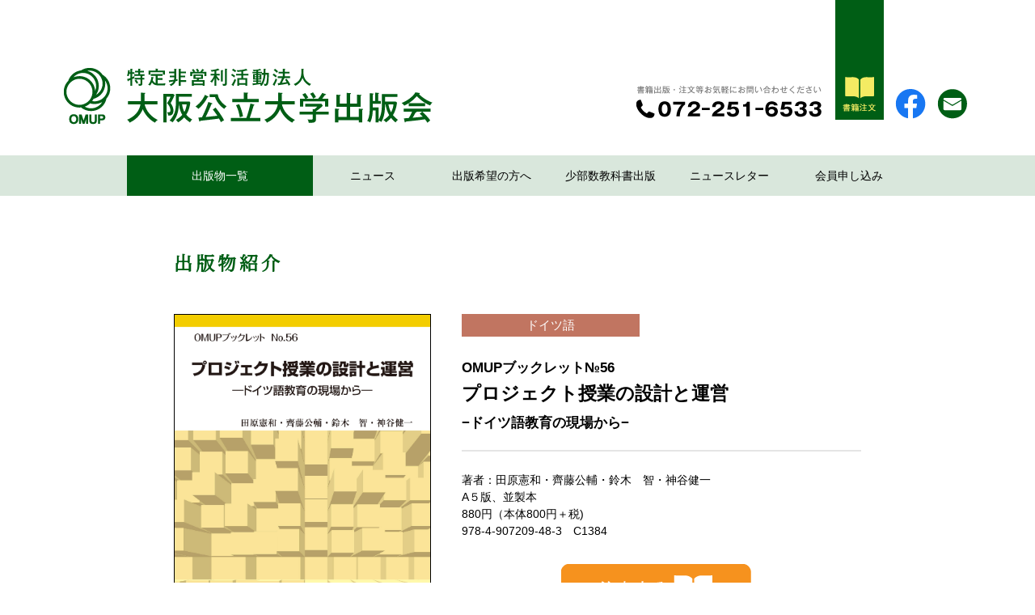

--- FILE ---
content_type: text/html; charset=UTF-8
request_url: https://www.omup.jp/publication/publication_contents.php?id=163
body_size: 6421
content:
<!doctype html>
<html><!-- InstanceBegin template="/Templates/main.dwt" codeOutsideHTMLIsLocked="false" -->
<head>
<meta charset="utf-8">
<meta name="viewport" content="width=device-width,initial-scale=1.0">
<!--[if lt IE 9]>
<script src="https://html5shiv.googlecode.com/svn/trunk/html5.js"></script>
<script src="https://css3-mediaqueries-js.googlecode.com/svn/trunk/css3-mediaqueries.js"></script>
<![endif]-->
<!-- InstanceBeginEditable name="doctitle" -->
<title>出版物一覧 | 特定非営利活動法人 大阪公立大学出版会（OMUP）</title>
<meta name="description" content="OMUPから出版された書物です。ご注文承ります。" />
<meta name="keywords" content="大阪公立大学出版会,OMUP,特定非営利活動法人,出版会,大阪公立大学,出版物,出版物一覧,書籍" />
<!-- InstanceEndEditable -->
<link rel="stylesheet" href="../common/css/normalize.css" />
<link rel="stylesheet" href="../common/css/style.css" />
<link rel="stylesheet" type="text/css" href="../common/css/slick.css" media="screen" />
<link rel="stylesheet" type="text/css" href="../common/css/slick-theme.css" media="screen" />
<link rel="stylesheet" href="../common/css/jquery.mCustomScrollbar.min.css">
<link rel="preconnect" href="https://fonts.gstatic.com">
<link href="https://fonts.googleapis.com/css2?family=Bodoni+Moda:wght@600&family=Noto+Serif+JP&family=Roboto+Condensed:ital,wght@1,700&display=swap" rel="stylesheet">
<script src="../common/js/jquery-1.11.0.min.js"></script>
<script src="../common/js/slick.min.js"></script>
<script src="../common/js/jquery.mCustomScrollbar.min.js"></script>
<!-- InstanceBeginEditable name="head" -->
<link rel="stylesheet" href="../common/css/sub.css?d=0909" />
<style>
.hover01 {
	background-color:#005E15;
	color:#FFF !important;
}

</style>

<!-- InstanceEndEditable -->
</head>

<body>
<div id="wrapper">
	<header>
		<div id="logo">
		<a href="../index.php"><img src="../images/logo.png" alt="OMUP 特定非営利活動法人 大阪公立大学出版会"></a>
		</div>
		
		<div id="tel">
		<a href="tel:072-251-6533"><img src="../images/tel.png" alt="書籍出版・注文等お気軽にお問い合わせください 072-251-6533"></a>
		</div><!--#tel-->
		
		<div id="order_button">
		<a href="order.php" target="_blank"><img src="../images/order.png" alt="書籍注文"></a>
		</div><!--#order_button-->
		
		<div class="facebook_mail">
		<a href="https://www.facebook.com/omup.Osaka/" target="_blank"><img src="../images/facebook.png" alt="facebook"></a>
		</div><!--#facebook-->
		
		<div class="facebook_mail">
		<a href="../contact/contact.html"><img src="../images/mail.png" alt="mail"></a>
		</div><!--#facebook-->
		
		<div class="clear"></div>
	</header>
	
	<nav>
		<div class="nav_contents">
			<ul>
				<a href="publication.php"><li class="shuppanbutsu hover01">出版物一覧</li></a>
				<a href="../notice/notice.php"><li class="hover04">ニュース</li></a>
				<a href="../applicant.html"><li class="hover06">出版希望の方へ</li></a>
				<a href="../publishing_textbook.html"><li class="hover07">少部数教科書出版</li></a>
				<a href="../news_letter/news_letter2027-2025.html"><li class="hover03">ニュースレター</li></a>
				<a href="../members/members.html"><li class="hover02">会員申し込み</li></a>
			</ul>
		</div><!--.nav_contents-->
		<div class="clear"></div>
	</nav>
<!-- InstanceBeginEditable name="main" -->
	<main class="publication_introduce">
		<div class="introduce_title mb50">
			<h1 class="activity_green">出版物紹介</h1>
		</div>

		<section class="mb50">
			<article class="mb30">
				<div class="book_introduce_left">
					<img src="../top_images/ProjectClassDesign.jpg" style="width:316px;" alt="">
				</div>
				
				<div class="book_introduce_right">
					<div class="under_border">
						<div class="genre_84 genre_wd">ドイツ語</div>						<h2 class="book_title"><span class="fs_17">OMUPブックレット№56</span><br>プロジェクト授業の設計と運営<br><span class="fs_17">−ドイツ語教育の現場から−</span></h2>					</div>
					<div class="fs_14">
						著者：田原憲和・齊藤公輔・鈴木　智・神谷健一<br>
A５版、並製本<br>
880円（本体800円＋税)<br>
978-4-907209-48-3　C1384
					</div>
					<div class="order_img">
						<a href="order.php?id=163" target="_blank"><img src="images/order.png" alt=""></a>
					</div>
				</div>
				
				<div class="clear"></div>
			</article>
			
			<aside class="tabs">
				<label class="tab_item wd30"></label>
				<input id="naiyou" type="radio" name="tab_item" checked>
				<label class="tab_item tab_b2" for="naiyou">内容</label>
				<input id="abstract" type="radio" name="tab_item">
				<label class="tab_item tab_b2" for="abstract">要旨</label>
				<label class="tab_item tab_b"></label>
				<div class="mokuji tab_content" id="naiyou_content">
					第1章　プロジェクト授業をどのように評価するか（田原）<br />第2章　初修外国語教育におけるプロジェクト授業のあり方－自律学習を中心に（齊藤）<br />第3章　ドイツ語授業の学習目標－プロジェクト学習の実践から（鈴木）<br />第4章　ドイツ語教育におけるルーツ活用型のプロジェクト授業モデル開発に向けて（神谷）				</div>
				<div class="mokuji tab_content" id="abstract_content">
					  <br /><br /><br />				</div>
				<div class="mokuji tab_content" id="seigohyo_content">
									</div>
			</aside>
			
			<div class="mt50 mb100">
				<a href="javascript:history.back();"><p class="waku">出版物一覧にもどる</p></a>
			</div>
		</section>

	</main>
	
<!-- InstanceEndEditable -->
	
	<div id="footer">
		<div id="footer_contents">
			<ul>
				<li><a href="../about_omup.html">OMUPとは？</a></li>
				<li><a href="../access.html">アクセス</a></li>
				<li><a href="../images/privacy_policy.pdf" target="_blank">プライバシーポリシー</a></li>
				<li id="no_border_r"><a href="../images/specified_commercial_transaction_law.pdf" target="_blank">特定商取引法に基づく表示</a></li>
			</ul>
		</div><!--#footer_contents-->
		<small>Copyright ⓒ 2007 OMUP. All Rights Reserved.</small>
	</div><!--#footer-->	
</div><!--#wrapper-->

</body>
<!-- InstanceEnd --></html>


--- FILE ---
content_type: text/css
request_url: https://www.omup.jp/common/css/style.css
body_size: 4742
content:
@charset "utf-8";

a {
	text-decoration:none;
}

.mt20 {
	margin-top:20px;
}

.mt30 {
	margin-top:30px;
}

.mt50 {
	margin-top:50px;
}

.mt100 {
	margin-top:100px;
}

.mb20 {
	margin-bottom:20px;
}

.mb30 {
	margin-bottom:30px;
}

.mb40 {
	margin-bottom:40px;
}

.mb60 {
	margin-bottom:60px;
}

.mb50 {
	margin-bottom:50px;
}

.mb70 {
	margin-bottom:70px;
}

.mb90 {
	margin-bottom:90px;
}

.mb100 {
	margin-bottom:100px;
}

.ml30 {
	margin-left:30px;
}

.ml90 {
	margin-left:90px;
}

.pst_r {
	position:relative;
}

ul {
	margin:0;
	padding:0;
	font-size:0;
}

#wrapper {
	max-width:1280px;
	margin: 0 auto;
}

header {
	width:1130px;
	margin:0 auto;
	margin-bottom:30px;
}

.header_left {
}

#logo {
	width:550px;
	float:left;
	margin-top:78px;
}

#tel {
	float:left;
	margin-left:160px;
	margin-top:105px;
}

.clear {
	clear:both;
}

#order_button {
	float: left;
	margin-left:14px;
}

.facebook_mail {
	float:left;
	margin-left:14px;
	margin-top:109px;
}

nav {
	width:100%;
	margin-bottom:35px;
	background-color:#D9E7DC;
}

.nav_contents {
	width:1280px;
	margin:0 auto;
	text-align:center;
}

.nav_contents ul a li {
	font-family:"ヒラギノ角ゴ Pro W3", "Hiragino Kaku Gothic Pro", "メイリオ", Meiryo, Osaka, "ＭＳ Ｐゴシック", "MS PGothic", sans-serif;
	font-size:14px;
	list-style:none;
	display:inline-block;
	vertical-align:middle;
	width:11.5%;
	color:#000;
	padding:17px 0;
}

.nav_contents ul a li:hover {
	background-color:#005E15;
	color:#FFF;
}

.shuppanbutsu {
	width:18% !important;
}

.pd_t {
	padding:9px !important;
}

#site_search {
	width:935px;
	margin:0 auto;
	margin-bottom:35px;
}

#mushimegane {
	float:left;
}

#sbox4 {
	float:left;
	height:43px;
	width:870px;
	outline:0;/*クリック時の青い枠線消す*/
	padding:0;
	padding-left:20px;
	font-size:14px;
	border:none;
	background-color:#EEE;
}

/* ------------------------------------
	container
------------------------------------- */

#container {
	margin-bottom:135px;
	width:1280px;
}

.thumb-item {
	margin-bottom:40px;
}

/* ------------------------------------
	//container
------------------------------------- */


#news {
	width:665px;
	margin:0 auto;
	font-family:"ヒラギノ角ゴ Pro W3", "Hiragino Kaku Gothic Pro", "メイリオ", Meiryo, Osaka, "ＭＳ Ｐゴシック", "MS PGothic", sans-serif;
	margin-bottom:105px;
}

h1 {
	font-size:23px;
	color:#005E15;
	font-family: 'Noto Serif JP', serif;
	margin-top:0;
	margin-bottom:25px;
	letter-spacing:4px;
}

.moda {
	font-size:14px;
	color:#669E73;
	font-family: 'Bodoni Moda', serif !important;
	margin-left:15px;
}

.newsbox {
	line-height:1.7;
	height:230px;
}

.news_contents {
	font-size:14px;
	border-bottom:#CCC solid 1px;
	padding-bottom:15px;
	margin-bottom:20px;
}

.news_contents a {
	color:#000;
	text-decoration:none;
}

.date_size {
	font-size:12px;
}

.news_more {
	font-size:13px;
}

.news_more a {
	color:#000;
	text-decoration:none;
}

.news_more_arrow {
	color:#005E15;
	margin-left:5px;
	font-size:8px;
	vertical-align:middle;
}

#contact_and_aboutomup {
	margin-left:135px;
}

#wd_fl {
	width:510px;
	float:left;
}

#contact {
	margin-bottom:80px;
	padding-top:35px;
}

#contact_p {
	color:#666;
	font-size:13px;
	line-height:2;
}

.required._error {
	border: #d42525 solid 1px;
	background-color: #fff3f4;
}

.error_box._error {
	border: #d42525 solid 1px;
	background-color: #fff3f4;
}

.error_message {
	margin-top: 4px;
	font-size: 14px;
	color: #D9000C;
	display: block;
}



#aboutomup {
	font-family:"ヒラギノ角ゴ Pro W3", "Hiragino Kaku Gothic Pro", "メイリオ", Meiryo, Osaka, "ＭＳ Ｐゴシック", "MS PGothic", sans-serif;
	margin-bottom:110px;
}

#aboutomup img {
	width:400px;
}

#aboutomup_address {
	font-size:17px;
	line-height:1.4;
	margin-left:52px;
	color:#333;
}

#aboutomup_address a {
	color:#333;
}

#footer_books {
	float:left;
	margin-left:60px;
}

#footer {
	width:1280px;
	background-color:#005E15;
	text-align:center;
	color:#FFF;
	padding:30px 0;
	font-family:"ヒラギノ角ゴ Pro W3", "Hiragino Kaku Gothic Pro", "メイリオ", Meiryo, Osaka, "ＭＳ Ｐゴシック", "MS PGothic", sans-serif;
}

#footer_contents {
	margin-bottom:75px;
}

#footer_contents ul li {
	font-size:13px;
	display:inline-block;
	list-style:none;
	border-right:#FFF solid 1px;
	padding:0 20px;
}

#footer_contents ul li a {
	color:#FFF;
	text-decoration:none;
}

#no_border_r {
	border-right:none !important;
}

small {
	font-size:10px;
	text-align:center;
}

--- FILE ---
content_type: text/css
request_url: https://www.omup.jp/common/css/sub.css?d=0909
body_size: 26957
content:
@charset "utf-8";


/*OMUPとは？*/
.about_omup {
	width:592px;
	margin:0 auto;
	margin-top:70px;
}

.under_green_a {
	border-bottom:#005E15 1px solid;
	line-height:2.5;
}

.g_font {
	font-family: 'Noto Serif JP', serif;
	font-size:15px;
	line-height:1.8;
	font-weight:normal;
}

.about_omup_gothic {
	font-family:"ヒラギノ角ゴ Pro W3", "Hiragino Kaku Gothic Pro", "メイリオ", Meiryo, Osaka, "ＭＳ Ｐゴシック", "MS PGothic", sans-serif;
}

/*アクセス*/
.access_omup {
	font-family:"ヒラギノ角ゴ Pro W3", "Hiragino Kaku Gothic Pro", "メイリオ", Meiryo, Osaka, "ＭＳ Ｐゴシック", "MS PGothic", sans-serif;
}

.access_green {
	margin:70px 0 70px 170px;
}

.map_green {
	background-color:#D9E7DC;
}

.mg0a {
	width:820px;
	margin:0 auto;
}

.access_address {
	text-align:center;
	line-height:1.4;
	margin-bottom:80px;
}

.access_address_green {
	color:#005E15;
	font-size:21px;
	font-weight:bold;
}

.access_address_black {
	font-size:17px;
	color:#000;
	font-weight:normal;
}

.howtoget {
	width:860px;
	margin:0 auto;
	margin-bottom:100px;
}

.access_tate {
	-ms-writing-mode: tb-rl;
	writing-mode: vertical-rl;
	text-orientation: upright;
	border:#005E15 solid 1px;
	padding:20px 15px;
	color:#005E15;
	font-weight:bold;
	float:left;
	font-size:18px;
}

.howtoget_contents {
	float:left;
	width:770px;
	margin-left:30px;
}

.howtoget_contents ul li {
	list-style:none;
	position:relative;
	padding-left:1.3em;
	font-size:15px;
	line-height:1.7;
}

.howtoget_contents ul li:before {
	border-radius:50%;
	width:15px;
	height:15px;
	display:block;
	position:absolute;
	left:0;
	top:0.4em;
	content:"";
	background:#005E15;
}

.nannkai {
	color:#005E15;
}

.border_a_none {
	text-decoration:none;
}


/*会員申し込み*/
.members {
	font-family:"ヒラギノ角ゴ Pro W3", "Hiragino Kaku Gothic Pro", "メイリオ", Meiryo, Osaka, "ＭＳ Ｐゴシック", "MS PGothic", sans-serif;
}

.members_green {
	margin:50px 0 42px 250px;
}

.members_bk_green {
	background-color:#ABCAB2;
	padding:100px 0;
}

.members_bk_white {
	background-color:#FFF;
	width:745px;
	margin:0 auto;
	border-radius:10px;
	padding:0 45px 62px 45px;
	position:relative;
}

.members_bk_white_form {
	background-color:#FFF;
	width:645px;
	margin:0 auto;
	border-radius:10px;
	padding:80px 80px 80px 100px;
}

.fs_18 {
	font-size:18px;
}

.fs_20 {
	font-size:20px;
}

.fs_15 {
	font-size:15px;
}

.side {
	width:350px;
}

.side2 {
	width:330px;
}

.side3 {
	width:90px;
}

.side4 {
	width:163px;
}

.members_img {
	position:absolute;
	top: -60px;
	left:30px;
}

.form_left {
	width:150px;
}

.pt470 {
	padding-top:470px;
}

.pt470 a {
	text-decoration:none;
	display:block;
	width:277px;
	margin:0 auto;
}

.waku {
	width:177px;
	margin:0 auto;
	margin-bottom:15px;
	color:#005E15;
	text-align:center;
	border:#005E15 solid 1px;
	border-radius:10px;
	padding:10px 50px;
}

.waku:hover {
	color:#FFF;
	background-color:#005E15;
}

.members_h2 {
	background-color:#E5E5E5;
	font-weight:normal;
	font-size:15px;
	padding:6px 10px;
	margin-bottom:18px;
}

.members_p {
	font-size:13px;
	margin-bottom:20px;
	line-height:1.4;
}

.payment_box {
	font-size:13px;
	width:366px;
	padding:10px 24px;
	border:#000 solid 1px;
	height:115px;
	box-sizing:border-box;
	float:left;
}

.payment_tb {
	height:95px;
}

.payment_tb_td_left {
	border-right:#000 solid 1px;
}

.payment_tb_td_right {
	line-height:1.5;
}

.ml13 {
	margin-left:13px;
}


.pt470_2 a {
	text-decoration:none;
	display:block;
	width:277px;
	margin:0 auto;
}

/*出版希望の方へ*/
.applicant {
	font-family:"ヒラギノ角ゴ Pro W3", "Hiragino Kaku Gothic Pro", "メイリオ", Meiryo, Osaka, "ＭＳ Ｐゴシック", "MS PGothic", sans-serif;
}

.applicant_lead_text {
	width:700px;
	margin:0 auto;
	margin-bottom:90px;
}

.wd_695 {
	width:620px;
	margin: 0 auto;
}

.applicant_green {
	font-size:23px;
	color:#005E15;
	margin-top:50px;
	margin-bottom:50px;
	font-family:"ヒラギノ角ゴ Pro W3", "Hiragino Kaku Gothic Pro", "メイリオ", Meiryo, Osaka, "ＭＳ Ｐゴシック", "MS PGothic", sans-serif;
	text-align:center;
}


.applicant_lead_text p {
	font-size:17px;
	color:#666;
	line-height:1.6;
	
}

#points_3 {
	width:1170px;
	margin:0 auto;
	margin-bottom:50px;
}

.points_separate {
	margin:0 5px;
	width:380px;
	float:left;
}

.points_contents {
	border-top:#005E15 solid 8px;
	background-color:#EFEFEF;
	padding:20px 43px 30px 43px;
	box-sizing:border-box;
	height:475px;
}

.points_titles {
	font-size:20px;
	color:#005E15;
	text-align:center;
	font-weight:bold;
}

.points_p {
	line-height:1.7;
	font-size:17px;
}

.points_contents_p_height {
	height:210px;

}

.flow_bk {
	background-color:#337E44;
	width:1280px;
	height:513px;
	margin:0 auto;
	margin-bottom:32px;
	padding:32px 65px;
	box-sizing:border-box;
}

.applicant_flow_title {
	font-size:20px;
	color:#FFF;
	text-align:center;
	margin-bottom:35px;
}

.flow_pst_r {
	position:relative;
}

.flow_pst_r_p1 {
	position:absolute;
	top:-110px;
	left:62px;
	text-align:center;
}

.flow_pst_r_p2 {
	position:absolute;
	top:-120px;
	left:377px;
	text-align:center;
}

.flow_pst_r_p3 {
	position:absolute;
	top:-110px;
	left:670px;
	text-align:center;
}

.flow_pst_r_p4 {
	position:absolute;
	top:-95px;
	left:974px;
	text-align:center;
}

.flow_pst_r_p5 {
	position:absolute;
	top:-10px;
	left:622px;
	font-size:15px;
	color:#FFF;
	line-height:1.4;
	width:245px;
}

.flow_3_advice {
	font-size:16px;
	border-bottom:#FFF solid 1px;
	width:235px;
	padding-bottom:5px;
	padding-left:0.5em;
	font-weight:bold;
	margin-bottom:0;
	
}

.pst_r_applicant {
	position:relative;
	width:1280px;
	margin:0 auto;
}

.triangle {
	width: 0;
	height: 0;
	border-style: solid;
	border-width: 98px 73.5px 0 73.5px;
	border-color: #005e14 transparent transparent transparent;
	margin:0 auto;
	margin-bottom:22px;
}

.triangle_p {
	position:absolute;
	top:-5px;
	left:619px;
	color:#FFF;
	font-size:23px;
}

.flow2_bk {
	background-color:#D9E7DC;
	width:1280px;
	height:450px;
	margin:0 auto;
	margin-bottom:60px;
	padding:46px 50px;
	box-sizing:border-box;
}

.flow_pst_r_p6 {
	position:absolute;
	top:-100px;
	left:46px;
	text-align:center;
}

.flow_pst_r_p7 {
	position:absolute;
	top:-90px;
	left:397px;
	text-align:center;
}

.flow_pst_r_p8 {
	position:absolute;
	top:-90px;
	left:715px;
	text-align:center;
}

.flow_pst_r_p9 {
	position:absolute;
	top:-90px;
	left:1032px;
	text-align:center;
}

.ribbon{
	position:relative;
	background:rgb(140,182,150);
	background:linear-gradient(90deg, rgba(140,182,150,1) 0%, rgba(0,94,20,1) 100%);
	padding: .5em;
	margin:0 auto;
	margin-bottom:40px;
	color:#FFF;
	text-align:center;
	width:1100px;
}

.ribbon:after{
	content: "";
	width:0;
	height:0;
	position:absolute;
	top:0;
	right:-15px;
	border-top: 18px solid transparent;
	border-bottom: 17px solid transparent;
	border-left: 15px solid #005E15;
}

.handling_books {
	width:810px;
	height:230px;
	border-top:#666 solid 1px;
	border-bottom:#666 solid 1px;
	margin:0 auto;
	margin-bottom:165px;
	padding:40px 45px;
	box-sizing:border-box;
}

.handling_books_titile {
	font-family: 'Noto Serif JP', serif;
	font-size:23px;
	color:#005E15;
	font-weight:normal;
	letter-spacing:.1em;
	text-align:center;
}

.handling_books_ul {
	float:left;
	margin:0 22px;
	font-size:17px;
}

.handling_books_ul li {
	list-style:none;
	position:relative;
	padding-left:0.6em;
	line-height:1.5;
}

.handling_books_ul li:before {
	border-radius:50%;
	width:15px;
	height:15px;
	display:block;
	position:absolute;
	top:0.3em;
	left:-0.5em;
	content:"";
	background:#005E15;
}


#seido {
	background-color:#EFEFEF;
	width:1280px;
	height:598px;
	margin:0 auto;
	box-sizing:border-box;
	position:relative;
	padding:120px 285px 90px 285px;
}

.seido_title {
	font-size:23px;
	color:#005E15;
	position:absolute;
	top:-36px;
	left:523px;
	font-family: 'Noto Serif JP', serif;
	letter-spacing:.2em;
}

.seido_bk {
	background-color:#FFF;
	padding:40px;
	font-size:20px;
	padding-bottom:20px;
	margin-bottom:33px;
}

#seido_tb tr td {
	padding-left:1em;
	padding-bottom:20px;
}
	
.va_t {
	vertical-align:top;
}

.fs_17 {
	font-size:17px;
}

/*少部数教科書出版*/
.publishing-textbook {
	width:815px;
	margin:0 auto;
	margin-bottom:90px;
}

.publishing_green_a {
	margin-bottom:60px;
	font-size:23px;
	color:#005E15;
	font-family: 'Noto Serif JP', serif;
}

.publishing_p {
	font-family:"ヒラギノ角ゴ Pro W3", "Hiragino Kaku Gothic Pro", "メイリオ", Meiryo, Osaka, "ＭＳ Ｐゴシック", "MS PGothic", sans-serif;
	font-size:17px;
}

.t_indent_1 {
	text-indent:-1em;
	padding-left:1em;
	display:block;
	line-height:1.4;
}

#publishing_basis {
	width:810px;
	margin:0 auto;
	border:#000 solid 1px;
	padding:50px;
	box-sizing:border-box;
}

.publishing_green_b {
	text-align:center;
	color:#005E15;
	font-size:20px;
	margin-bottom:50px;
}

.num_green {
	color:#005E15;
}


/*活動状況*/
.activity {
	width:950px;
	margin:0 auto;
	margin-top:70px;
	font-family:"ヒラギノ角ゴ Pro W3", "Hiragino Kaku Gothic Pro", "メイリオ", Meiryo, Osaka, "ＭＳ Ｐゴシック", "MS PGothic", sans-serif;
}

.activity_green {
	font-size:23px;
	color:#005E15;
	font-family: 'Noto Serif JP', serif;
}

.activity_green a {
	color:#005E15;
}

.year_activity {
	width:730px;
	margin:0 auto;
	margin-bottom:88px;
	margin-top:75px;
	text-align:center;
}

.year {
	display:inline-block;
	font-size:15px;
	margin:0 10px;
	color:#808080;
}

.year a {
	color:#808080;
}

.year a:hover {
	color:#005E15;
}

.focus a {
	background-color:#005E15 !important;
	color:#FFF;
	padding:2px 3px;
}

.focus a:hover {
	color:#FFF;
}

/*矢印cssここから*/
.arrow{
	position: relative;
	display: inline-block;
	padding: 0 0 0 16px;
	color: #000;
	vertical-align: middle;
	text-decoration: none;
	font-size: 15px;
	margin:0 25px;
}

.arrow::before,
.arrow::after{
	position: absolute;
	top: -4px;
	bottom: 0;
	left: 0;
	margin: auto;
	content: "";
	vertical-align: middle;
}

/*next*/
.next_arrow::before{
	width: 23px;
	height: 23px;
	-webkit-border-radius: 50%;
	border-radius: 50%;
	background: #989898;
}

.next_arrow:hover::before {
	background-color: #005E15;
}

.next_arrow::after{
	left: 10px;
	top:-4px;
	box-sizing: border-box;
	width: 6px;
	height: 6px;
	border: 6px solid transparent;
	border-left: 6px solid #fff;
}


/*prev*/
.prev_arrow::before{
	width: 23px;
	height: 23px;
	-webkit-border-radius: 50%;
	border-radius: 50%;
	background: #989898;
}

.prev_arrow:hover::before {
	background-color: #005E15;
}

.prev_arrow::after{
	left: 2px;
	top:-4px;
	box-sizing: border-box;
	width: 6px;
	height: 6px;
	border: 6px solid transparent;
	border-right: 6px solid #fff;
}

/*FireFox専用矢印css*/
@-moz-document url-prefix(){
	.next_arrow::after{
		left: 10px;
		top:-8px;
		box-sizing: border-box;
		width: 6px;
		height: 6px;
		border: 6px solid transparent;
		border-left: 6px solid #fff;
	}

}

@-moz-document url-prefix(){
	.prev_arrow::after{
		left: 2px;
		top:-8px;
		box-sizing: border-box;
		width: 6px;
		height: 6px;
		border: 6px solid transparent;
		border-right: 6px solid #fff;
	}
}


/*矢印cssここまで*/

/*活動テーブル*/
.activity_title {
	font-size:18px;
	color:#005E15;
}

.activity_tb {
	width:945px;
	margin-bottom:200px;
	border-collapse:separate;
	border-spacing:6px 0;
}

.activity_tb th, .activity_tb td {
	text-align:center;
	font-size:15px;
	font-weight:normal;
	color:#666;
	vertical-align:middle;
}

.activity_tb th {
	background-color:#D9E7DC;
	height:30px;
	box-sizing:border-box;
	padding:7px 17px;
}

.activity_tb td {
	border-bottom:#CCC solid 2px;
	padding:16px 17px;
}

.activity_td_date {
	background-color:#F1F1F1;
}

.txt_al_left {
	text-align:left !important;
}

/*ニュースレター*/
.year_nletter {
	/* width:900px; */
	margin:0 auto;
	margin-bottom:88px;
	margin-top:75px;
	text-align:center;
}

#nletter_contents {
	width:828px;
	margin:0 auto;
	display:grid;
	grid-template-rows:680px 680px;
	grid-template-columns:250px 250px 250px;
	margin-bottom:100px;
	column-gap: 40px;
	row-gap: 30px;
}

.fl_nletter {
	width:248px;
	position:relative;
}

.nletter_title {
	background-color:#80AE8A;
	color:#FFF;
	font-size:15px;
	font-weight:bold;
	padding:5px 15px 3px 10px
;
	margin-bottom:15px;
	text-align:right;
}

.fs_13 {
	font-size:13px;
}

.nletter_img {
	margin-bottom:10px;
}

.nletter_img img {
	border:#B2B2B2 solid 1px;
}

.fl_nletter ul li {
	list-style:none;
	position:relative;
	padding-left:1em;
	font-size:13px;
	line-height:1.6;
}

.fl_nletter ul li:before {
	content:"";
	display:block;
	border-radius:50%;
	position:absolute;
	top:0.4em;
	left:0;
	background:#005E15;
	width:10px;
	height:10px;
}

.new:before {
	position:absolute;
	top:-11px;
	left:-20px;
	width:45px;
	height:45px;
	border-radius:50%;
	line-height:45px;
	text-align:center;
	content:"NEW";
	font-size:12px;
	background-color:#FFFF00;
}

/*お知らせ*/
.notice {
	width:772px;
	margin:0 auto;
	margin-top:70px;
	font-family:"ヒラギノ角ゴ Pro W3", "Hiragino Kaku Gothic Pro", "メイリオ", Meiryo, Osaka, "ＭＳ Ｐゴシック", "MS PGothic", sans-serif;
}

.notice_mb {
	margin-bottom:60px;
}

.notice_contents {
	padding:5px 25px;
	margin-bottom:30px;
	border-left:#005E15 solid 5px;
	line-height:1.6;
	position:relative;
}

.notice_contents:before {
	content:"";
	position:absolute;
	display:inline-block;
	width:760px;
	height:1px;
	bottom:0;
	left:12px;
	background-color:#989898;
}

.notice_txt {
	font-size:17px;
}

.notice_txt a {
	color:#000;
}
	
.new_notice:before {
	content:"NEW";
	display:block;
	width:45px;
	height:45px;
	border-radius:50%;
	line-height:45px;
	text-align:center;
	font-size:12px;
	background-color:#FFFF00;
	float:left;
	margin-right:20px;
}

.fs_12 {
	font-size:12px;
}

.pagination {
	color:#4D4D4D;
	font-size:15px;
	margin-bottom:100px;
	cursor:pointer;
	
}

.pagination a {
	color:#4D4D4D;
}

.pagination a:hover {
	color:#005E15;
}

/*お知らせ個別ページ*/
.notice_article {
	box-shadow: 0 0 10px #CCC;
	border-radius:10px;
	padding:60px;
	line-height:1.5;
	margin-bottom:75px;
}

.notice_article_title {
	font-size:21px;
	color:#005E15;
	padding-bottom:10px;
}

.notice_article_border {
	border-bottom:#E5E5E5 1px solid;
}

/*出版物一覧*/
.fs_14 {
	font-size:14px;
	font-family:"ヒラギノ角ゴ Pro W3", "Hiragino Kaku Gothic Pro", "メイリオ", Meiryo, Osaka, "ＭＳ Ｐゴシック", "MS PGothic", sans-serif;
	color:#000;
	font-weight:normal;
	letter-spacing:normal;
}

.fl_publication {
	float:left;
	width:220px;
}

.publication_contents {
	width:860px;
	margin:0 auto;
	display:grid;
	grid-template-rows:repeat(580px 580px);
	grid-template-columns:180px 180px 180px 180px;
	margin-bottom:180px;
	column-gap: 46px;
	row-gap: 30px;
}

.shadow {
	box-shadow:0 0 20px rgba(102,102,102,0.4);
	margin-bottom:15px;
}

.shadow img {
	vertical-align:bottom;
}

.genre_00 {
	text-align:center;
	background-color:#FF0000;
	padding:3px 10px;
	color:#FFF;
}

.genre_01 {
	text-align:center;
	background-color:#FF3C00;
	padding:3px 10px;
	color:#FFF;
}

.genre_02 {
	text-align:center;
	background-color:#FF7F00;
	padding:3px 10px;
	color:#FFF;
}

.genre_04 {
	text-align:center;
	background-color:#B7B700;
	padding:3px 10px;
	color:#FFF;
}

.genre_10 {
	text-align:center;
	background-color:#88BA00;
	padding:3px 10px;
	color:#FFF;
}

.genre_11 {
	text-align:center;
	background-color:#32B700;
	padding:3px 10px;
	color:#FFF;
}

.genre_12 {
	text-align:center;
	background-color:#22B473;
	padding:3px 10px;
	color:#FFF;
}

.genre_14 {
	text-align:center;
	background-color:#007F39;
	padding:3px 10px;
	color:#FFF;
}

.genre_15 {
	text-align:center;
	background-color:#758975;
	padding:3px 10px;
	color:#FFF;
}

.genre_16 {
	text-align:center;
	background-color:#54D363;
	padding:3px 10px;
	color:#FFF;
}

.genre_20 {
	text-align:center;
	background-color:#4F8E5C;
	padding:3px 10px;
	color:#FFF;
}

.genre_21 {
	text-align:center;
	background-color:#62F4AE;
	padding:3px 10px;
	color:#FFF;
}

.genre_22 {
	text-align:center;
	background-color:#008C71;
	padding:3px 10px;
	color:#FFF;
}

.genre_23 {
	text-align:center;
	background-color:#503DD8;
	padding:3px 10px;
	color:#FFF;
}

.genre_25 {
	text-align:center;
	background-color:#30B7B3;
	padding:3px 10px;
	color:#FFF;
}

.genre_26 {
	text-align:center;
	background-color:#0000FF;
	padding:3px 10px;
	color:#FFF;
}

.genre_30 {
	text-align:center;
	background-color:#006187;
	padding:3px 10px;
	color:#FFF;
}

.genre_31 {
	text-align:center;
	background-color:#799FA5;
	padding:3px 10px;
	color:#FFF;
}

.genre_32 {
	text-align:center;
	background-color:#A292FF;
	padding:3px 10px;
	color:#FFF;
}

.genre_33 {
	text-align:center;
	background-color:#D634CA;
	padding:3px 10px;
	color:#FFF;
}

.genre_34 {
	text-align:center;
	background-color:#0098FF;
	padding:3px 10px;
	color:#FFF;
}

.genre_36 {
	text-align:center;
	background-color:#22B473;
	padding:3px 10px;
	color:#FFF;
}

.genre_37 {
	text-align:center;
	background-color:#FAAF3B;
	padding:3px 10px;
	color:#FFF;
}

.genre_39 {
	text-align:center;
	background-color:#7C3225;
	padding:3px 10px;
	color:#FFF;
}

.genre_40 {
	text-align:center;
	background-color:#300075;
	padding:3px 10px;
	color:#FFF;
}

.genre_41 {
	text-align:center;
	background-color:#9441BF;
	padding:3px 10px;
	color:#FFF;
}

.genre_42 {
	text-align:center;
	background-color:#BC06F9;
	padding:3px 10px;
	color:#FFF;
}

.genre_43 {
	text-align:center;
	background-color:#950B99;
	padding:3px 10px;
	color:#FFF;
}

.genre_44 {
	text-align:center;
	background-color:#B25290;
	padding:3px 10px;
	color:#FFF;
}

.genre_45 {
	text-align:center;
	background-color:#F05A24;
	padding:3px 10px;
	color:#FFF;
}

.genre_47 {
	text-align:center;
	background-color:#F691F9;
	padding:3px 10px;
	color:#FFF;
}

.genre_50 {
	text-align:center;
	background-color:#6B3A6A;
	padding:3px 10px;
	color:#FFF;
}

.genre_51 {
	text-align:center;
	background-color:#074049;
	padding:3px 10px;
	color:#FFF;
}

.genre_52 {
	text-align:center;
	background-color:#DB9C6E;
	padding:3px 10px;
	color:#FFF;
}

.genre_53 {
	text-align:center;
	background-color:#B57474;
	padding:3px 10px;
	color:#FFF;
}

.genre_54 {
	text-align:center;
	background-color:#C1E200;
	padding:3px 10px;
	color:#FFF;
}

.genre_55 {
	text-align:center;
	background-color:#FC00CD;
	padding:3px 10px;
	color:#FFF;
}

.genre_56 {
	text-align:center;
	background-color:#BF73A9;
	padding:3px 10px;
	color:#FFF;
}

.genre_57 {
	text-align:center;
	background-color:#C4005E;
	padding:3px 10px;
	color:#FFF;
}

.genre_58 {
	text-align:center;
	background-color:#F47C58;
	padding:3px 10px;
	color:#FFF;
}

.genre_60 {
	text-align:center;
	background-color:#91725D;
	padding:3px 10px;
	color:#FFF;
}

.genre_61 {
	text-align:center;
	background-color:#FC9595;
	padding:3px 10px;
	color:#FFF;
}

.genre_62 {
	text-align:center;
	background-color:#F49AD3;
	padding:3px 10px;
	color:#FFF;
}

.genre_63 {
	text-align:center;
	background-color:#969696;
	padding:3px 10px;
	color:#FFF;
}

.genre_65 {
	text-align:center;
	background-color:#A0935C;
	padding:3px 10px;
	color:#FFF;
}

.genre_70 {
	text-align:center;
	background-color:#77005B;
	padding:3px 10px;
	color:#FFF;
}

.genre_71 {
	text-align:center;
	background-color:#F8C1A2;
	padding:3px 10px;
	color:#FFF;
}

.genre_72 {
	text-align:center;
	background-color:#BF6666;
	padding:3px 10px;
	color:#FFF;
}

.genre_73 {
	text-align:center;
	background-color:#991616;
	padding:3px 10px;
	color:#FFF;
}

.genre_74 {
	text-align:center;
	background-color:#E5C900;
	padding:3px 10px;
	color:#FFF;
}

.genre_75 {
	text-align:center;
	background-color:#FF3131;
	padding:3px 10px;
	color:#FFF;
}

.genre_76 {
	text-align:center;
	background-color:#F9E14E;
	padding:3px 10px;
	color:#FFF;
}

.genre_77 {
	text-align:center;
	background-color:#AD5200;
	padding:3px 10px;
	color:#FFF;
}

.genre_79 {
	text-align:center;
	background-color:#CE8400;
	padding:3px 10px;
	color:#FFF;
}

.genre_80 {
	text-align:center;
	background-color:#8DEA73;
	padding:3px 10px;
	color:#FFF;
}

.genre_81 {
	text-align:center;
	background-color:#CC3B3B;
	padding:3px 10px;
	color:#FFF;
}

.genre_82 {
	text-align:center;
	background-color:#E5AF42;
	padding:3px 10px;
	color:#FFF;
}

.genre_84 {
	text-align:center;
	background-color:#C17561;
	padding:3px 10px;
	color:#FFF;
}

.genre_85 {
	text-align:center;
	background-color:#BA792B;
	padding:3px 10px;
	color:#FFF;
}

.genre_87 {
	text-align:center;
	background-color:#8384BF;
	padding:3px 10px;
	color:#FFF;
}

.genre_90 {
	text-align:center;
	background-color:#383838;
	padding:3px 10px;
	color:#FFF;
}

.genre_91 {
	text-align:center;
	background-color:#161616;
	padding:3px 10px;
	color:#FFF;
}

.genre_92 {
	text-align:center;
	background-color:#682B49;
	padding:3px 10px;
	color:#FFF;
}

.genre_93 {
	text-align:center;
	background-color:#784497;
	padding:3px 10px;
	color:#FFF;
}

.genre_95 {
	text-align:center;
	background-color:#C4DD86;
	padding:3px 10px;
	color:#FFF;
}

.genre_97 {
	text-align:center;
	background-color:#636363;
	padding:3px 10px;
	color:#FFF;
}

.genre_98 {
	text-align:center;
	background-color:#7BA553;
	padding:3px 10px;
	color:#FFF;
}

.fs_15_title {
	font-size:15px;
}

.author {
	border-top:#B2B2B2 solid 1px;
	border-bottom:#B2B2B2 solid 1px;
	padding:8px 0;
}

.isbn_line_h {
	line-height:1.4;
	white-space: nowrap;
}

select::-ms-expand {
	display: none;
}

select {
	appearance: none;
	-moz-appearance: none;
	-webkit-appearance: none;
	background: none;
	border: none;
	font-size: 14px;
	width: 100%;
	height: 100%;
	padding: 10px 10px;
	background-image: url(../../publication/images/genre_arrow.png);
background-position: right 0 center;
	background-repeat: no-repeat;
	background-size: 46px 43px;
	color: #666;
}

.select_box {
	width:242px;
	float:left;
	background:#EEE;
	position:relative;
	margin-top:5px;
}

.ml122 {
	margin-left:70px;
	float:left;
}

.search_box form input {
	width:288px;
	padding:9px 0;
	background:#EEE;
	font-size:14px;
}

.search_box {
	float:left;
	margin-left:10px;
	margin-top:0;
}

.search_box img {
	width:46px;
	margin:0;
	padding:0;
	vertical-align:top;
}

@media screen and (-webkit-min-device-pixel-ratio:0){
	.search_box form input {
		width:288px;
		padding:9px 0;
		background:#EEE;
		font-size:14px;
		height:25px;
		border:none;
	}
	
	.search_box {
		float:left;
		margin-left:10px;
		margin-top:0;
	}
}

.target-area .hidden {
	display: none
}

.search_div .hidden {
	display: none
}

.search_div a {
	color:#000;
}

/*出版物紹介*/
.publication_introduce {
	width:850px;
	margin:0 auto;
	margin-top:70px;
	font-family:"ヒラギノ角ゴ Pro W3", "Hiragino Kaku Gothic Pro", "メイリオ", Meiryo, Osaka, "ＭＳ Ｐゴシック", "MS PGothic", sans-serif;
}

.introduce_title {
	
}

.book_introduce_left {
	width:316px;
	float:left;
}

.book_introduce_left img {
	border:#000 solid 1px;
}

.book_introduce_right {
	float:left;
	margin-left:40px;
	width:494px;
	line-height:1.5;
	position:relative;
	height:451px;
}

.genre_wd {
	width:200px;
	font-size:15px;
}

.book_title {
	font-size:23px;
}

.under_border {
	border-bottom:#E5E5E5 solid 2px;
	margin-bottom:25px;
}

.order_img {
	width:235px;
	margin-left:123px;
	margin-top:30px;
}

.mokuji {
	line-height:1.6;
}


/*タブ切り替え全体のスタイル*/
.tabs {
	width: 850px;
	margin: 0 auto;
	margin-top:60px;
}

/*タブのスタイル*/
.tab_item {
	width:113px;
	height: 25px;
	border-bottom: 1px solid #E5E5E5;
	background-color: #FFF;
	text-align: center;
	color: #29AAE1;
	display: block;
	float: left;
	text-align: center;
	padding-top:10px;
	font-size:15px;
} 

.wd30 {
	width:28px;
	border:none;
	border-bottom: 1px solid #E5E5E5;
	padding-top:11px;
}

.tab_b {
	width:588px;
	border:none;
	border-bottom: 1px solid #E5E5E5;
	padding-top:10px;
}

.tab_b3 {
	width:707px;
	border:none;
	border-bottom: 1px solid #E5E5E5;
	padding-top:10px;
}
.tab_b4 {
	width:469px;
	border:none;
	border-bottom: 1px solid #E5E5E5;
	padding-top:10px;
}

.tab_item:hover {
  opacity: 0.75;
}


/*ラジオボタンを全て消す*/
input[name="tab_item"] {
	display: none;
}

/*タブ切り替えの中身のスタイル*/
.tab_content {
	display: none;
	padding: 40px 40px 0;
	clear: both;
	overflow: hidden;
}


/*選択されているタブのコンテンツのみを表示*/
#naiyou:checked ~ #naiyou_content,
#abstract:checked ~ #abstract_content,
#seigohyo:checked ~ #seigohyo_content,
#design:checked ~ #design_content {
	display: block;
}

/*選択されているタブのスタイルを変える*/
.tabs input:checked + .tab_item {
	background-color: #E5E5E5;
	color: #29AAE1;

}
.tabs input:checked + .tab_b2 {
	border:1px solid #E5E5E5;
	border-radius:8px 8px 0 0;
	background-color: #FFF;
	border-bottom: 1px solid #FFF;
}

/*書籍注文*/
.order {
	width:595px;
	margin:0 auto;
	margin-top:30px;
}

.order_sheet {
	margin-bottom:30px;
}

.order_form {
	height:842px;
}

.td_lh {
	line-height:1.4;
}

.pd_b_10 {
	margin-bottom:3px;
}

.txt_al_center {
	text-align:center;
	margin-bottom:30px;
}

/*TOPにもどる*/
.pst_fixed {
	position:fixed;
	bottom: 90px;
	right:50px;
	z-index:101;
}

#tophe {
	width: 65px;
}

#tophe img {
	width:60px;
}

.fs_9 {
	font-size:9px;
}
